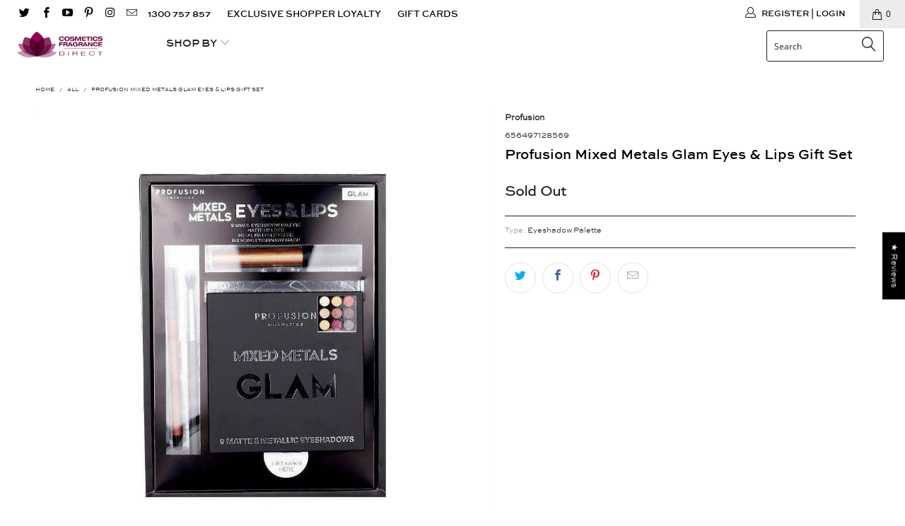

--- FILE ---
content_type: application/javascript
request_url: https://cfdirect.com.au/apps/sap/1769020824/api/2/WV0aWNzLWZyYWdyYW5jZS1kaXJlY3QubXlzaG9waWZ5LmNvbQ==Y29zb.js
body_size: 7165
content:
window.tdfEventHub.TriggerEventOnce('data_app2',{"offers":{"1":{"131716":{"id":131716,"trigger":{"segment_ids":[4039,4040],"pos_on":true},"product_groups":[{"type_id":2,"ids":[4868068638772,6882870886452,7621535334452,7260196601908,7736941314100]}],"message":"Exclusive Shopper Club Price","discount":{"type_id":2,"value":10},"label":"Club Price"},"131721":{"id":131721,"trigger":{},"product_groups":[{"type_id":3,"ids":[6635011309620,6635198119988,6906374979636,6842971390004,6906407878708,6795110645812,6795109892148,4868068638772,6631144456244,6563722788916,6563722657844,6819764371508,7260196601908,6718327947316,7621535334452,6929396432948,6929390501940,6929392795700,6718629543988,6701169049652,6552474648628,6701154828340,6882870886452,4656832086068,7066047021108,7066063437876,7066052788276,7254102638644,7661400227892,7595086512180,7594856874036,7254111846452,7736941314100,7736315510836,7600380280884,7594878173236,7661393608756,7594863198260,7736319082548,7736316985396,7736314986548,7736312463412,7661399572532,7509066252340,7739463991348,7737016942644,7736311316532,7736310628404,7633375494196,7632950820916,7632948265012,7632945020980,7632936927284,7629552713780]}],"message":"Club Price available. Sign in and save! Join our \u003cb\u003eExclusive Shopper\u003c/b\u003e Loyalty Club.","discount":{"type_id":0,"value":null},"label":"Club Price"},"131802":{"id":131802,"trigger":{"segment_ids":[4040,4039],"pos_on":true,"lids":[31655526452]},"product_groups":[{"type_id":2,"ids":[6635198119988,6795109892148,6906374979636,6842971390004,6906407878708,6635011309620]}],"message":"Exclusive Shopper Club Price","discount":{"type_id":2,"value":5},"label":"Club Price "},"131803":{"id":131803,"trigger":{"segment_ids":[4040,4039],"pos_on":true},"product_groups":[{"type_id":2,"ids":[6631144456244,6819764371508,6563722657844,6795110645812,6563722788916,7509066252340]}],"message":"Exclusive Shopper Club Price","discount":{"type_id":2,"value":2},"label":"Club Price"},"131974":{"id":131974,"trigger":{"segment_ids":[4040,4039]},"product_groups":[{"type_id":2,"ids":[7066047021108,7066052788276,7594863198260,7594856874036,7595086512180,7066063437876,7594878173236]}],"message":"Exclusive Shopper Club Price","discount":{"type_id":2,"value":1},"label":"Club Price"},"134800":{"id":134800,"trigger":{"segment_ids":[4040,4039]},"product_groups":[{"type_id":3,"ids":[6718327947316,6718629543988,6701169049652,6701154828340,4656832086068]}],"message":"Exclusive Shopper Club Price","discount":{"type_id":2,"value":0.5},"label":"Club Price"},"134801":{"id":134801,"trigger":{"segment_ids":[4040,4039]},"product_groups":[{"type_id":3,"ids":[7737016942644,7633375494196,7632950820916,7632948265012,7632945020980,7632936927284,7629552713780]}],"message":"Exclusive Shopper Club Price","discount":{"type_id":2,"value":10},"label":"Club Price"},"135909":{"id":135909,"trigger":{"segment_ids":[4040,4039]},"product_groups":[{"type_id":3,"ids":[7739463991348]}],"message":"Exclusive Shopper Club Price","discount":{"type_id":2,"value":2.5},"label":"Club Price"},"135919":{"id":135919,"trigger":{"segment_ids":[4039,4040]},"product_groups":[{"type_id":3,"ids":[7661400227892,7661393608756,7661399572532]}],"message":"Exclusive Shopper Club Price","discount":{"type_id":2,"value":3},"label":"Club Price"},"137381":{"id":137381,"trigger":{},"product_groups":[{"type_id":3,"ids":[6635011309620,6635198119988,6906374979636,6842971390004,6906407878708,6795109892148]}],"message":"Club Price \u0026 Bundles available. Sign in and save! Join our \u003cb\u003eExclusive Shopper\u003c/b\u003e Loyalty Club,","discount":{"type_id":0,"value":null},"label":"Club Bundle"},"137558":{"id":137558,"trigger":{"segment_ids":[4040,4039]},"product_groups":[{"type_id":3,"ids":[7736315510836,7736319082548,7736316985396,7736314986548,7736312463412,7736311316532,7736310628404]}],"message":"Club Price","discount":{"type_id":2,"value":1},"label":"Club Price"},"137611":{"id":137611,"trigger":{"segment_ids":[4040,4039]},"product_groups":[{"type_id":3,"ids":[6929396432948,6929390501940,6929392795700,7254102638644,7254111846452,7739463991348]}],"message":"Exclusive Shopper Club Price","discount":{"type_id":2,"value":2},"label":"Club Price"},"139326":{"id":139326,"trigger":{"segment_ids":[4040,4039]},"product_groups":[{"type_id":3,"ids":[6552474648628]}],"message":"Exclusive Shopper Club Price","discount":{"type_id":2,"value":0.95},"label":"Club Price"}},"3":{"101645":{"id":101645,"trigger":{"segment_ids":[4040,4039],"pos_on":true,"label":"Hot Offer","iqb":true},"message":"Member Offer! Buy any 2 for $25","place_id":0,"display_id":5,"product_groups":[{"type_id":2,"ids":[6635198119988,6795109892148,6906374979636,6842971390004,6906407878708,6635011309620],"q":2}],"discount":{"type_id":7,"value":25}}}},"settings":{"10":{},"11":{"c_cs":"@media screen and (max-width: 798px) { #tdf_bar{ margin-top:90px !important; } } .tdf_bar_btn button { line-height: 24px !important; } .tdf_bar_content { height: auto !important; } .tdf_bar_mm { display: block !important; text-align: center !important; } @media screen and (max-width: 600px) { .tdf_countdown, .tdf_bar_btn button{ font-size:12px !important; } } #tdf_wholesale{ margin-top: 0 !important; padding-top: 0 !important; } #tdf_sale_widget .tdf_price_sales .tdf_money { font-size: 25px !important; font-weight: bold !important; }"},"2":{"coa":3,"no_mobile":true},"3":{"coa":3,"per_page":10},"4":{"no_mobile":true,"m_slot":5,"d_slot":5,"use_default":2,"countdown_d":6,"countdown_h":23,"countdown_m":45,"countdown_type":1,"countdown_start_m":7,"countdown_start_d":20},"6":{"extra_scopes":"write_price_rules,read_discounts,write_discounts,read_markets,unauthenticated_read_product_listings,write_customers,read_inventory,read_locations,write_app_proxy","d_mode":2,"sale_place_id":1,"discount_widget":true,"mini_dwidget_off":true,"ribbon_place_id":5,"enable_checkout_code":true,"coa":0,"enable_gift_popup":true,"qv_widget_off":true},"7":{"js":"data.settings[4].text_bar = 1;\ndata.settings[6].y_cpa = 1;\njQuery('.purchase-details').after('\u003cnoscript class=\"tdfPlaceWholesale\"\u003e\u003c/noscript\u003e');\njQuery('.product-info__price').after('\u003cs class=\"tdfPlaceSale\"\u003e\u003c/s\u003e');\nif (window.location.href.indexOf('/cart') != -1) {\nsetTimeout(function() {\nif (!nfec.store.control.Get('gif')) {\njQuery('#tdf_discount_widget .tdf_gift_title').first().trigger('click');\n}\n}, 830);\n}\ndata.settings[2].up_secl = 20;\nsl9.label.cstF = function($a, product, variant, message) {\nif (variant \u0026\u0026 variant.discountable \u0026\u0026 [1,2,7].indexOf(variant.discountable.discount_type) \u003e -1 \u0026\u0026 variant.display_old_price()) {\nvar price = nfec.util.tpl.ToCurrency(variant.display_price());\n$a.closest('.card--product').find('.price__default').html('\u003cspan class=\"price__current tdf_price_sales\"\u003e' + price + '\u003c/span\u003e\u003cs class=\"price__was price__was--supercents\"\u003e ' + sl9.nfec.util.tpl.ToCurrency(variant.display_old_price()) + '\u003c/s\u003e').css('display','block');\n}\nreturn false;\n};\nsl9.label.cstFI = function($a, $img) {\nif ($a.hasClass('media')) {\n$img = $a;\n}\nreturn $img;\n};\n","id":14469,"pub_domain":"cfdirect.com.au","key":"8c90deb842ebf00abb3451c0137fbb50","currency":"AUD","currency_format":"${{amount}}","timezone_offset":10},"8":{"add":"Add to cart","add_all":"Add selected to cart","added":"added","added_successfully":"Added successfully","apply":"Apply","buy_quantity":"Buy {quantity}","cart":"Cart","cart_discount":"cart discount","cart_discount_code":"Discount code","cart_rec":"Cart recommendation","cart_total":"Cart total","checkout":"Checkout","continue_checkout":"Continue to checkout","continue_shopping":"Continue shopping","copied":"Copied","copy":"Copy","discount":"discount","discount_cal_at_checkout":"Discounts calculated at checkout","email_no_match_code":"Customer information does not meet the requirements for the discount code","explore":"Explore","free_gift":"free gift or click below to select other gifts","free_ship":"free shipping","includes":"includes","input_discount_code":"Gift card or discount code","invalid_code":"Unable to find a valid discount matching the code entered","item":"item","items":"items","lo_earn":"You can earn points for every purchase","lo_have":"You have {point}","lo_hi":"Hi {customer.name}","lo_join":"Join us to earn rewards today","lo_point":"point","lo_points":"points","lo_redeem":"Redeem","lo_reward_view":"View all our rewards \u003e\u003e","lo_signin":"Log in","lo_signup":"Sign up","lo_welcome":"Welcome to our Loyalty Program","m_country":"","m_custom":"","m_lang":"","m_lang_on":"","more":"More","no_thank":"No thanks","off":"Off","product_details":"View full product details","quantity":"Quantity","replace":"Replace","ribbon_price":"ribbon_price","sale":"Sale","select_for_bundle":"Add to bundle","select_free_gift":"Select free gift","select_other_option":"Please select other options","sold_out":"Sold out","total_price":"Total price","view_cart":"View cart","wholesale_discount":"Discount","wholesale_gift":"Free","wholesale_quantity":"Quantity","you_added":"You added","you_replaced":"Replaced successfully!","you_save":"Save","your_discount":"Your discount","your_price":"Your price"},"9":{"btn_bg_c":"#ffa9d6","btn_txt_c":"#ffffff","discount_bg_c":"#ffa9d6","explore_bg_c":"#ffa9d6","explore_txt_c":"#ffffff","p_bg_c":"#ffffff","p_btn_bg_2_c":"#ffa9d6","p_btn_bg_3_c":"#000000","p_btn_bg_c":"#ffa9d6","p_btn_bg_lite_c":"#d4d6e4","p_btn_txt_2_c":"#ffffff","p_btn_txt_3_c":"#ffffff","p_btn_txt_c":"#ffffff","p_btn_txt_lite_c":"#637381","p_discount_bg_c":"#ffa9d6","p_header_bg_c":"#ffa9d6","p_header_txt_bold_c":"#ffffff","p_header_txt_c":"#ffa9d6","p_header_txt_lite_c":"#e8e8e8","p_txt_bold_c":"#000000","p_txt_c":"#000000","p_txt_info_c":"#ffa9d6","p_txt_lite_c":"#000000","table_h_bg_c":"#ffa9d6","table_h_txt_c":"#ffa9d6","theme_type_id":"1","txt_bold_c":"#ffa9d6","txt_c":"#050505","txt_info_c":"#ffa9d6"}},"products":{"4656832086068":{"i":4656832086068,"t":"Ulta3 Longwear Matte Lip Cream - Dark Dream","h":"ulta3liquidlipstickdarkdreams","p":"s/files/1/2285/7567/files/ulta3-longwear-matte-lip-cream-dark-dream-397024.jpg","v":[{"i":32276279001140,"x":"Default Title","a":7.95,"b":8.5}]},"4868068638772":{"i":4868068638772,"t":"ARMAF Club De Nuit Sillage Eau de Parfum 105ml","h":"armafclubdenuitsilageeaudeparfum105ml","p":"s/files/1/2285/7567/files/armaf-club-de-nuit-sillage-eau-de-parfum-105ml-596011.jpg","v":[{"i":33083332329524,"x":"Default Title","a":69.95,"b":69.99}]},"6552474648628":{"i":6552474648628,"t":"Body Kiss Bath Sponge Assorted Colours","h":"bodytoolsbodykissfuschiasponge","p":"s/files/1/2285/7567/files/body-kiss-bath-sponge-assorted-colours-210185.jpg","v":[{"i":39311060959284,"x":"Default Title","a":2.95,"b":2.95}]},"6563722657844":{"i":6563722657844,"t":"Solinotes Paris Tiare Flower Eau De Toilette Rollerball 10ml","h":"solinotes-tiare-flower-rollerball-eau-de-parfum-10ml","p":"s/files/1/2285/7567/files/solinotes-paris-tiare-flower-eau-de-toilette-rollerball-10ml-246615.jpg","v":[{"i":39352239456308,"x":"Default Title","a":9.95,"b":12.95}]},"6563722788916":{"i":6563722788916,"t":"Solinotes Paris Yuzu Rollerball Eau De Parfum 10ml","h":"solinotes-yuzu-rollerball-eau-de-parfum-10ml","p":"s/files/1/2285/7567/files/solinotes-paris-yuzu-rollerball-eau-de-parfum-10ml-716765.jpg","v":[{"i":39352239620148,"x":"Default Title","a":9.95,"b":12.95}]},"6631144456244":{"i":6631144456244,"t":"Solinotes Paris Fig Tree Flower Fleur de Figuier Eau De Parfum Rollerball 10ml","h":"solinotes-fig-tree-flower-eau-de-parfum-rollerball-10ml","p":"s/files/1/2285/7567/files/solinotes-paris-fig-tree-flower-fleur-de-figuier-eau-de-parfum-rollerball-10ml-969476.jpg","v":[{"i":39616472449076,"x":"Default Title","a":9.95,"b":12.95}]},"6635011309620":{"i":6635011309620,"t":"Solinotes Paris The Blanc Eau De Parfum 50ml","h":"solinotes-white-tea-eau-de-parfum-50ml","p":"s/files/1/2285/7567/files/solinotes-paris-the-blanc-eau-de-parfum-50ml-531994.jpg","v":[{"i":39638814523444,"x":"Default Title","a":19.95,"b":24.95}]},"6635198119988":{"i":6635198119988,"t":"Solinotes Paris Jasmin Eau De Parfum 50ml","h":"solinotes-jasmin-eau-de-parfum-50ml","p":"s/files/1/2285/7567/files/solinotes-paris-jasmin-eau-de-parfum-50ml-600721.jpg","v":[{"i":39639642996788,"x":"Default Title","a":19.95,"b":24.95}]},"6701154828340":{"i":6701154828340,"t":"Ulta3 Moisturising Lipstick 008 Onyx","h":"ulta3-moist-ls-008-onyx","p":"s/files/1/2285/7567/files/ulta3-moisturising-lipstick-008-onyx-726589.jpg","v":[{"i":39838867521588,"x":"Default Title","a":5.5,"b":5.5}]},"6701169049652":{"i":6701169049652,"t":"Ulta3 Matte Lipstick 82 Pure","h":"ulta3-matte-ls-82-pure","p":"s/files/1/2285/7567/files/ulta3-matte-lipstick-82-pure-603677.jpg","v":[{"i":39838927847476,"x":"Default Title","a":5.5,"b":5.5}]},"6718327947316":{"i":6718327947316,"t":"Ulta3 Moisturising Lipstick 020 Caramel Kiss","h":"ulta3-moist-lipstick-020-caramel-kiss","p":"s/files/1/2285/7567/files/ulta3-moisturising-lipstick-020-caramel-kiss-670485.jpg","v":[{"i":39919567503412,"x":"Default Title","a":5.5,"b":5.5}]},"6718629543988":{"i":6718629543988,"t":"Ulta3 Moisturising Lipstick 78 Rush","h":"ulta3-moist-ls-78-rush","p":"s/files/1/2285/7567/files/ulta3-moisturising-lipstick-78-rush-549936.jpg","v":[{"i":39920909680692,"x":"Default Title","a":5.5,"b":5.5}]},"6795109892148":{"i":6795109892148,"t":"Solinotes Paris Tiare Flower Eau De Parfum 50ml","h":"solinotes-tiare-flower-eau-de-parfum-50ml","p":"s/files/1/2285/7567/files/solinotes-paris-tiare-flower-eau-de-parfum-50ml-153462.jpg","v":[{"i":40155226898484,"x":"Default Title","a":19.95,"b":24.95}]},"6795110645812":{"i":6795110645812,"t":"Solinotes Paris Rose Eau de Parfum Rollerball 10ml","h":"solinotes-rose-eau-de-parfum-rollerball-10ml","p":"s/files/1/2285/7567/files/solinotes-paris-rose-eau-de-parfum-rollerball-10ml-376095.jpg","v":[{"i":40155230306356,"x":"Default Title","a":9.95,"b":12.95}]},"6819764371508":{"i":6819764371508,"t":"Solinotes Paris Oranger Eau De Parfum Rollerball 10ml","h":"solinotes-oranger-orange-blossom-eau-de-parfum-rollerball-10ml","p":"s/files/1/2285/7567/files/solinotes-paris-oranger-eau-de-parfum-rollerball-10ml-827523.jpg","v":[{"i":40248722915380,"x":"Default Title","a":9.95,"b":12.95}]},"6842971390004":{"i":6842971390004,"t":"Solinotes Paris Amande Eau De Parfum 50ml","h":"solinotes-amande-eau-de-parfum-50ml","p":"s/files/1/2285/7567/files/solinotes-paris-amande-eau-de-parfum-50ml-792848.jpg","v":[{"i":40343013589044,"x":"Default Title","a":19.95,"b":24.95}]},"6882870886452":{"i":6882870886452,"t":"ARMAF Club De Nuit Woman Eau de Parfum 200ml","h":"armaf-club-de-nuit-woman-eau-de-parfum-200ml","p":"s/files/1/2285/7567/files/armaf-club-de-nuit-woman-eau-de-parfum-200ml-242265.jpg","v":[{"i":40486287671348,"x":"Default Title","a":89.95,"b":89.99}]},"6906374979636":{"i":6906374979636,"t":"Solinotes Paris Yuzu Eau De Parfum 50ml","h":"solinotes-yuzu-eau-de-parfum-50ml","p":"s/files/1/2285/7567/files/solinotes-paris-yuzu-eau-de-parfum-50ml-495380.jpg","v":[{"i":40564125106228,"x":"Default Title","a":19.95,"b":24.95}]},"6906407878708":{"i":6906407878708,"t":"Solinotes Paris Fluer D'Oranger Eau De Parfum 50ml","h":"solinotes-orange-blossom-eau-de-parfum-50ml","p":"s/files/1/2285/7567/files/solinotes-paris-fluer-doranger-eau-de-parfum-50ml-613917.jpg","v":[{"i":40564188119092,"x":"Default Title","a":19.95,"b":24.95}]},"6929390501940":{"i":6929390501940,"t":"Chupa Chups Coconut Crush Scented Body Mist 200ml","h":"chupa-chups-coconut-crush-scented-body-mist-200ml","p":"s/files/1/2285/7567/files/chupa-chups-coconut-crush-scented-body-mist-200ml-726012.jpg","v":[{"i":40624596484148,"x":"Default Title","a":9.95,"b":12.95}]},"6929392795700":{"i":6929392795700,"t":"Chupa Chups Ripe Raspberry Body Mist 200ml – Sweet Fruity Scent, Long-Lasting Freshness","h":"chupa-chups-ripe-raspberry-scented-body-mist-200ml","p":"s/files/1/2285/7567/files/chupa-chups-ripe-raspberry-scented-body-mist-200ml.jpg","v":[{"i":40624600809524,"x":"Default Title","a":9.95,"b":12.95}]},"6929396432948":{"i":6929396432948,"t":"Chupa Chups Gorgeous Grape Scented Body Mist 200ml","h":"chupa-chups-gorgeous-grape-scented-body-mist-200ml","p":"s/files/1/2285/7567/files/chupa-chups-gorgeous-grape-scented-body-mist-200ml-786041.jpg","v":[{"i":40624609624116,"x":"Default Title","a":9.95,"b":12.95}]},"7066047021108":{"i":7066047021108,"t":"Malizia Bon Bons Happiness Eau De Toilette 50ml","h":"malizia-bon-bons-happiness-eau-de-toilette-50ml","p":"s/files/1/2285/7567/files/malizia-bon-bons-happiness-eau-de-toilette-50ml-302913.jpg","v":[{"i":40997278449716,"x":"Default Title","a":9.95,"b":9.99}]},"7066052788276":{"i":7066052788276,"t":"Malizia Bon Bons Oxygen Bubble Eau De Toilette 50ml","h":"malizia-bon-bons-oxygen-bubble-eau-de-toilette-50ml","p":"s/files/1/2285/7567/files/malizia-bon-bons-oxygen-bubble-eau-de-toilette-50ml-975493.jpg","v":[{"i":40997303975988,"x":"Default Title","a":9.95,"b":9.99}]},"7066063437876":{"i":7066063437876,"t":"Malizia Bon Bons Butterfly Eau De Toilette 50ml","h":"malizia-bon-bons-butterfly-eau-de-toilette-50ml","p":"s/files/1/2285/7567/files/malizia-bon-bons-butterfly-eau-de-toilette-50ml-878750.jpg","v":[{"i":40997348442164,"x":"Default Title","a":9.95,"b":9.99}]},"7254102638644":{"i":7254102638644,"t":"Chupa Chups Strawberry \u0026 Cream Dream Scented Body Mist 200ml","h":"chupa-chups-strawberry-cream-dream-scented-body-mist-200ml","p":"s/files/1/2285/7567/files/chupa-chups-strawberry-cream-dream-scented-body-mist-200ml-905638.jpg","v":[{"i":42336829243444,"x":"Default Title","a":9.95,"b":12.95}]},"7254111846452":{"i":7254111846452,"t":"Chupa Chups Wonderful Watermelon Scented Body Mist 200ml","h":"chupa-chups-wonderful-watermelon-scented-body-mist-200ml","p":"s/files/1/2285/7567/files/chupa-chups-wonderful-watermelon-scented-body-mist-200ml-514309.jpg","v":[{"i":42336843038772,"x":"Default Title","a":9.95,"b":12.95}]},"7260196601908":{"i":7260196601908,"t":"EVA Waterproof Beach Bag Medium","h":"eva-everyday-beach-bag-medium","p":"s/files/1/2285/7567/files/EVAEverydayBeachBagMedium-exhibit03.jpg","v":[{"i":42405816696884,"x":"hot pink","a":39.95,"b":89.95},{"i":42405816729652,"x":"fire brick","a":39.95,"b":89.95},{"i":44492908560436,"x":"orange","a":39.95,"b":89.95},{"i":44492908625972,"x":"rebecca purple","a":39.95,"b":89.95},{"i":44492908658740,"x":"yellow","a":39.95,"b":89.95},{"i":44492908691508,"x":"lime green","a":39.95,"b":89.95},{"i":44492908724276,"x":"sky blue","a":39.95,"b":89.95},{"i":44492908757044,"x":"midnight blue","a":39.95,"b":89.95},{"i":45357783810100,"x":"mistyrose","a":39.95,"b":89.95},{"i":45357783842868,"x":"green","a":39.95,"b":89.95},{"i":45357783908404,"x":"medium blue","a":39.95,"b":89.95}]},"7509066252340":{"i":7509066252340,"t":"Malizia Bon Bons Exotic Twist Shampoo and Body Wash 500ml","h":"malizia-bon-bons-exotic-twist-shampoo-and-body-wash-500ml","p":"s/files/1/2285/7567/files/Malizia-Bon-Bons-Exotic-Twist-Shampoo-and-Body-Wash-500ml-front.jpg","v":[{"i":43951485386804,"x":"Default Title","a":9.95,"b":9.99}]},"7594856874036":{"i":7594856874036,"t":"Malizia Bon BonsLucky U Eau De Toilette 50ml","h":"malizia-bon-bons-lucky-u-eau-de-toilette-50ml","p":"s/files/1/2285/7567/files/MaliziaBonBon_sLuckyUEauDeToilette50ml_1.jpg","v":[{"i":44668820881460,"x":"Default Title","a":9.95,"b":9.99}]},"7594863198260":{"i":7594863198260,"t":"Malizia Bon Bons Miami Pan Eau De Toilette 50ml","h":"malizia-bon-bons-miami-pan-eau-de-toilette-50ml","p":"s/files/1/2285/7567/files/MaliziaBonBon_sMiamiPanEauDeToilette50ml_1.jpg","v":[{"i":44668856664116,"x":"Default Title","a":9.95,"b":9.99}]},"7594878173236":{"i":7594878173236,"t":"Malzia Bon Bons Minty Love Eau De Toilette 50ml","h":"malzia-bon-bons-minty-love-eau-de-toilette-50ml","p":"s/files/1/2285/7567/files/MalziaBonBon_sMintyLoveEauDeToilette50ml_1.jpg","v":[{"i":44669044326452,"x":"Default Title","a":9.95,"b":9.99}]},"7595086512180":{"i":7595086512180,"t":"Malizia Bon Bons Sweet Candy Eau De Toilette 50ml","h":"malizia-bon-bons-sweet-candy-eau-de-toilette-50ml","p":"s/files/1/2285/7567/files/MaliziaBonBon_sSweetCandyEauDeToilette50ml.jpg","v":[{"i":44670659887156,"x":"Default Title","a":9.95,"b":9.99}]},"7600380280884":{"i":7600380280884,"t":"Solinotes Paris Pomelo Eau De Parfum 50ml unboxed","h":"solinotes-paris-pomelo-eau-de-parfum-50ml-ex-shop-tester","p":"s/files/1/2285/7567/files/SolinotesParisPomeloEauDeParfum50mlEXSHOPTESTER.jpg","v":[{"i":44754140004404,"x":"Default Title","a":14.95,"b":19.95}],"no":true},"7621535334452":{"i":7621535334452,"t":"EVA Waterproof Beach Bag Extra Large","h":"x-large-waterproof-eva-beach-bag-sand-free","p":"s/files/1/2285/7567/files/EVAEverydayBeachBagbig-exhibit02.jpg","v":[{"i":45022585880628,"x":"orange","a":59.95,"b":159.95},{"i":45022585946164,"x":"fire brick","a":59.95,"b":159.95},{"i":45022586077236,"x":"light green","a":59.95,"b":159.95},{"i":45022586110004,"x":"violet","a":59.95,"b":159.95},{"i":45022586142772,"x":"rebecca purple","a":59.95,"b":159.95},{"i":45022586175540,"x":"darkcyan","a":59.95,"b":159.95},{"i":45022586208308,"x":"sky blue","a":59.95,"b":159.95},{"i":45022586241076,"x":"medium blue","a":59.95,"b":159.95},{"i":45022586273844,"x":"midnight blue","a":59.95,"b":159.95}]},"7629552713780":{"i":7629552713780,"t":"ARMAF Miss Armaf Mystique Eau de Parfum 100ml","h":"armaf-miss-armaf-mystique-eau-de-parfum-100ml","p":"s/files/1/2285/7567/files/ARMAFMissArmafMystiqueEaudeParfum100ml.jpg","v":[{"i":45042675744820,"x":"Default Title","a":59.95,"b":69.99}]},"7632936927284":{"i":7632936927284,"t":"ARMAF Miss Armaf Attitude Eau de Parfum 100ml","h":"armaf-miss-armaf-attitude-eau-de-parfum-100ml","p":"s/files/1/2285/7567/files/ARMAFMissArmafAttitudeEaudeParfum100ml.jpg","v":[{"i":45051473690676,"x":"Default Title","a":59.95,"b":69.99}]},"7632945020980":{"i":7632945020980,"t":"ARMAF Miss Armaf Grandeur Eau de Parfum 100ml","h":"armaf-miss-armaf-grandeur-eau-de-parfum-100ml","p":"s/files/1/2285/7567/files/ARMAFMissArmafGrandeurEaudeParfum100ml.jpg","v":[{"i":45051492958260,"x":"Default Title","a":59.95,"b":69.99}]},"7632948265012":{"i":7632948265012,"t":"ARMAF Miss Armaf Catwalk Eau de Parfum 100ml","h":"armaf-miss-armaf-catwalk-eau-de-parfum-100ml","p":"s/files/1/2285/7567/files/ARMAFMissArmafCatwalkEaudeParfum100ml.jpg","v":[{"i":45051502592052,"x":"Default Title","a":59.95,"b":69.99}]},"7632950820916":{"i":7632950820916,"t":"ARMAF Miss Armaf Magnifiq Eau de Parfum 100ml","h":"armaf-miss-armaf-magnifiq-eau-de-parfum-100ml","p":"s/files/1/2285/7567/files/ARMAFMissArmafMagnifiqEaudeParfum100ml.jpg","v":[{"i":45051506032692,"x":"Default Title","a":59.95,"b":69.99}]},"7633375494196":{"i":7633375494196,"t":"ARMAF Miss Armaf Dazzling Eau de Parfum 100ml","h":"armaf-miss-armaf-dazzling-eau-de-parfum-100ml","p":"s/files/1/2285/7567/files/ARMAFMissArmafDazzlingEaudeParfum100ml.jpg","v":[{"i":45052852928564,"x":"Default Title","a":59.95,"b":69.99}]},"7661393608756":{"i":7661393608756,"t":"Aoura London Midnight Passion Eau De Parfum 100ml","h":"aoura-london-eau-de-parfum-midnight-passion-100ml","p":"s/files/1/2285/7567/files/AouraLondonEauDeParfum_2.jpg","v":[{"i":45455035367476,"x":"Default Title","a":22.95,"b":26.95}]},"7661399572532":{"i":7661399572532,"t":"Aoura London Love Rush Eau De Parfum 100ml","h":"aoura-london-eau-de-parfum-love-rush-100ml","p":"s/files/1/2285/7567/files/Aoura_London_Eau_De_Parfum_12.jpg","v":[{"i":45455253110836,"x":"Default Title","a":22.95,"b":26.95}]},"7661400227892":{"i":7661400227892,"t":"Aoura London Pretty Woman Eau De Parfum 100ml","h":"aoura-london-eau-de-parfum-pretty-woman-100ml","p":"s/files/1/2285/7567/files/Aoura_London_Eau_De_Parfum_8.jpg","v":[{"i":45455293906996,"x":"Default Title","a":22.95,"b":26.95}]},"7736310628404":{"i":7736310628404,"t":"Miss Kay Pool Party Eau De Parfum 25ml","h":"miss-kay-pool-party-eau-de-parfum-25ml","p":"s/files/1/2285/7567/files/MissKayPoolPartyEauDeParfum25ml_4.jpg","v":[{"i":45861850873908,"x":"Default Title","a":9.95,"b":9.99}]},"7736311316532":{"i":7736311316532,"t":"Miss Kay Boho Vibes Eau De Parfum 25ml","h":"miss-kay-boho-vibes-eau-de-parfum-25ml","p":"s/files/1/2285/7567/files/MissKayBohoVibesEauDeParfum25ml_4.jpg","v":[{"i":45861852250164,"x":"Default Title","a":9.95,"b":9.99}]},"7736312463412":{"i":7736312463412,"t":"Miss Kay Cutie Pie Eau De Parfum 25ml","h":"miss-kay-cutie-pie-eau-de-parfum-25ml","p":"s/files/1/2285/7567/files/MissKayCutiePieEauDeParfum25ml_4.jpg","v":[{"i":45861853462580,"x":"Default Title","a":9.95,"b":9.99}]},"7736314986548":{"i":7736314986548,"t":"Miss Kay Urban Love Eau De Parfum 25ml","h":"miss-kay-urban-love-eau-de-parfum-25ml","p":"s/files/1/2285/7567/files/MissKayUrbanLoveEauDeParfum25ml_4.jpg","v":[{"i":45861858279476,"x":"Default Title","a":9.95,"b":9.99}]},"7736315510836":{"i":7736315510836,"t":"Miss Kay Aloha Beaches Eau De Parfum 25ml","h":"miss-kay-aloha-beaches-eau-de-parfum-25ml","p":"s/files/1/2285/7567/files/MissKayAlohaBeachesEauDeParfum25ml.jpg","v":[{"i":45861859426356,"x":"Default Title","a":9.95,"b":9.99}]},"7736316985396":{"i":7736316985396,"t":"Miss Kay Blossom Bliss Eau De Parfum 25ml","h":"miss-kay-blossom-bliss-eau-de-parfum-25ml","p":"s/files/1/2285/7567/files/MissKayBlossomBlissEauDeParfum25ml_4.jpg","v":[{"i":45861862572084,"x":"Default Title","a":9.95,"b":9.99}]},"7736319082548":{"i":7736319082548,"t":"Miss Kay First Love Eau De Parfum 25ml","h":"miss-kay-queen-of-hearts-eau-de-parfum-25ml","p":"s/files/1/2285/7567/files/MissKayPirstLoveEauDeParfum25ml.jpg","v":[{"i":45861874368564,"x":"Default Title","a":9.95,"b":9.99}]},"7736941314100":{"i":7736941314100,"t":"Ted Baker Ag Silver Eau de Toilette 100ml - 100% Authentic Tester with Original Box","h":"ted-baker-ag-silver-eau-de-toilette-100ml-100-authentic-tester-with-original-box","p":"s/files/1/2285/7567/files/ted-baker-ag-silver-eau-de-toilette-100ml-936733.jpg","v":[{"i":45863333068852,"x":"Default Title","a":39.95,"b":59.95}]},"7737016942644":{"i":7737016942644,"t":"ARMAF Club De Nuit Precieux Extrait De Parfum 55ml","h":"armaf-club-de-nuit-precieux-extrait-de-parfum-55ml","p":"s/files/1/2285/7567/files/ARMAFClubDeNuitPrecieuxExtraitDeParfum55ml.jpg","v":[{"i":45864138244148,"x":"Default Title","a":89.95,"b":99.95}]},"7739463991348":{"i":7739463991348,"t":"Alya Skin Lip Jelly 15ml","h":"alya-skin-lip-jelly-15ml","p":"s/files/1/2285/7567/files/AlyaSkinLipJelly15ml_4.jpg","v":[{"i":45873620418612,"x":"Default Title","a":7.5,"b":14.99}]}},"product_ids":{},"schedules":{},"sgm":{"4039":{"id":4039,"t":1,"r":[{"column":1,"relation":47,"value":"Staff"}]},"4040":{"id":4040,"t":1,"r":[{"column":7,"relation":7,"value":"AU"}]},"4810":{"id":4810,"t":1,"r":[{"column":1,"relation":8,"value":"FBB"}]},"7243":{"id":7243,"t":2,"r":[{"column":1,"relation":8,"value":""}]}},"kwd":{},"ftr":{"thm":"nfec.themes = [{t:\"Canopy\",z:732,ca:\".cart-summary__subtotal\u003e.amount,.cart-subtotal\u003e.theme-money\",cr:function(){window.theme\u0026\u0026theme.updateCartSummaries\u0026\u0026theme.updateCartSummaries()},cs:function(){var t=function(){jQuery(\".qty-adjuster\").length||(nfec.thm.tc=1)};t(),nfec.event_hub.ListenTo(\"cart_updated\",function(c,e){setTimeout(t,300)})},tc:2,tx:\".qty-adjuster\",tv:\"data-line-item-id\"},{t:\"Turbo\",cc:\".cart_count\",tc:1,cs:function(){-1!=window.location.href.indexOf(\"/cart\")\u0026\u0026(nfec.platform.shopify.cart_handle.TriggerCart=function(o){(2==nfec.d_mode||o)\u0026\u0026nfec.lock.Ck(nfec.util.tool.Reload,20)})}},];nfec.thmxs = [{\"i\":120174936116,\"n\":\"Turbo\",\"ca\":\"div.subtotal\\u003ep.cart_subtotal.js-cart_subtotal\\u003espan.right\\u003espan.money:last,div.subtotal\\u003ep.cart_subtotal.js-cart_subtotal\\u003espan\\u003espan.right.tdf-cart-total-parent:last,p.cart_subtotal.js-cart_subtotal\\u003espan\\u003espan\\u003espan.right.tdf-cart-total-parent:last,ul\\u003eli.cart_subtotal.js-cart_subtotal\\u003espan.right\\u003espan.money:last\"},{\"i\":148013121588,\"n\":\"Canopy\",\"ca\":\"div.cart__items\\u003e#cart-summary\\u003ediv.flex.justify-between.items-center\\u003ep.mb-0.font-bold:last,div.cart-drawer__summary.relative\\u003ediv.flex.flex-wrap.justify-between.items-center.mb-4\\u003ediv.font-bold:last,#cart-items\\u003e#cart-live-region-text:last\"}];"},"kv":{"NotCombDsc":"0","ftoken":"30845f84d4ce5c35745b999945a4b2d2"},"rexy":{"tags":{},"product_types":{},"vendors":{},"collections":{},"products":[],"best":[1704918843444,3750700449844,4420486660148,4521028288564,4534131392564,3840093945908,3840254050356,1704923627572,1704912945204,3840073072692,4653225738292,1704885387316],"collection_products":{}}});

--- FILE ---
content_type: application/javascript; charset=utf-8
request_url: https://searchanise-ef84.kxcdn.com/preload_data.5J9v9G5i0d.js
body_size: 13641
content:
window.Searchanise.preloadedSuggestions=['women’s perfume','jean paul gaultier','mens fragrances','nail polish','victoria secret','ulta3 nail polish','body mist','essence cosmetics','victoria secret body mist','skin care','ariana grande','chupa chups','jean paul','ulta3 lipstick','marc jacobs','hugo boss','gift set','tom ford','bespoke london','tutti delices','britney spears','issey miyake','calvin klein','paco rabanne','l\'oreal foundation','elizabeth and james','body spray','shower gel','mens perfume','ted baker','dior sauvage','victorias secret','dolce and gabbana','lip gloss','jean paul gaultier mens','jimmy choo','maine beach','mont blanc','make up brushes','stronger with you','vanilla perfume','juicy couture','black opium','giorgio armani','carolina herrera','armaf club de nuit','malizia uomo','mor marshmallow','hand cream','ralph lauren','estee lauder','miss dior','one million','elizabeth arden','makeup brushes','versace eros','bearded chap','reb cosmetics','victoria\'s secret','eye shadow','katy perry','roberto cavalli','hand wash','lip liner','fragrance for men','perfume womens','perfume set','club de nuit','david beckham','essie nail polish','body lotion','men’s perfume','nina ricci','azzaro men','so body mist','jean paul gaultier le male','ulta3 nail','afnan 9pm','gift sets','gift set perfume','essie gel','body wash','bvlgari men','make up brush','solinotes vanille','valentino born in roma','natio gift set','vera wang','perfume mini set','butt naked','lip balm','iconic london','mens fragrance','essence nail','butt naked body','yves saint','miss so','sally hansen','natio set','narciso rodriguez','dolce and gabbana the one','si giorgio armani','nautica voyage','armani code','gucci flora','mens cologne','yves saint laurent','essence lip gloss','essence cosmectics','bvlgari perfume','si perfume','christian dior','azzaro the most wanted','deodorant spray','swiss arabian','matte lipstick','cool water','pink sugar','after shave','david beckham the essence','victoria’s secret','taylor swift','the bearded chap','jo malone','oscar de la renta','mens aftershave','calvin klien','red door','sol de janeiro','marc jacobs daisy','make up remover','lash princess','roller ball','angel perfume','jean paul gaultier le beau','anna sui','opi nail-polish','my burberry black','ultra lipstick','victorias secret candied bare vanilla','bulgari omni','gucci guilty','gift pack','valentino uomo','dahlia divin givenchy','prada infusions','tommy girl','parfums de marly','kim kardashian','acqua di gio','prada luna rossa','parfume intense','kate spade','nail aid','paris hilton','hello kitty','fire and ice','matt lipstick set','creed aventus','calvin klein eternity','azzaro most wanted','loreal lipstick','le male','elie saab','rock and ruddle','solinotes vanilla eau de parfum','thin lizzy','davidoff cool water','mens body wash','ulta3 matte lipstick','maybelline foundation','agent provocateur','cosmo designs','chanel madamoiselle','sydney swans','pour homme','roll on perfume','the aromatherapy co','billie goat','unboxed perfume','stronger with you intensely eau de parfum','men fragrances','lattafa perfumes','spice bomb','aqua di gio','organik botanik','dolce & gabbana','elizabeth taylor','gucci rush','le beau','bb cream','bottega veneta','bubble bath','compact mirror','essence mascara','mont blanc legend','prada paradoxe','foundation primer','guess perfume','dr v','ck one','michael kors','mini perfume','bleu de chanel','dolce and gabbano light blue','versace dylan','ulta3 lip glaze','giorgio armani si','night cream','chanel bleu de chanel','mor diffuser','good girl','loreal infallible','rock & ruddle','men’s gift pack','sarah jessica parker','eau de parfum mens-fragrance','the ordinary','one direction','clarins hydraquench','face primer','sabrina carpenter','ysl perfume','bare vanilla','coco chanel','georgio beverley hills','guess purfume','red earth','daisy dream','face mask','emporio armani','natio lipstick','beard oil','coach man','cosmetic bag','solinotes musk','salvatore ferragamo','body scrub','pragrance for men set','ariana grande cloud','setting spray','women’s body fragrance','versace 50ml','dior poison','nail enamel','loose powder','natio mens','dkny woman','armaf club de nuit for women 105ml','brightening skin','peach blossom','ultra 3 lipstick','garnier micellar','hugo boss the absolute','jean paul gaultier le male elixir','7th heaven','fragrance set','grande’s perfume','estiara miss cute','foundation brush','eyebrow pencil','the blanc solinotes','perfume oil','essence lipstick','hair shampoo','viktor and rolf','gucci bloom','eye liner','perfume gift set','billie eilish','secret vanilla','marc jacobs perfect','chanel no 5','bvlgari omnia','prada candy','guess bella','natio soap','ysl libre','tester available','solinotes magnolia','organik botanik shower gel','chloe signature','guerlain samsara','silver scent','ardell nail addict','elizabeth james','natio focus','coach floral','mini set','ulta3 eye shadow','paul smith','solinotes fig tree flower eau de parfum','philosophy shower gel','lady million','makeup brushes set','cosmetic brushes','victoia secret','dry shampoo','mineral makeup','jimmy choo flash','mariah carey','paul gaultier','maybelline lipstick','main beach','hugo boss the scent','scented candle','rose gold','billie goat soap','jimmy choo perfume','man perfume','nude by nature','lipsticks pink','pleasures by estee lauder','nail color','roller ball perfume','chloe narcisse','maybelline superstay 24 hour foundation','eye cream','eye makeup remover','hair oil','hair mist','revlon colorstay','reed diffuser','natural refreshing foaming cleanser','lily of the valley','eau de parfum','mont blanc explorer','the one','sarah jessica parker covert','ted baker polly','beard wash','jimmy choo perfume set','mens gift set','velvet petals','l\'oreal paris','revlon nail','essie nail','juliette has a gun','bright crystal','tom ford oud wood','rihanna perfume','victoria\'s secret body mist','bon bon','good kind pure','deodorant woman','john paul gaultier','lip oil','kenneth cole','body powder','ck cologne','chrome azzaro','burberry her eau de parfum','ulta 3 lipstick','strong women perfume','hair straightener','so unique','marc jacob','the essence david beckham','marc jacobs decadence','natio gift pack','light blue','solinotes rose','body mists','make up','hair conditioner','ulta3 matte','essence lipliner','brush sets','beyonce heat','dior homme','foot cream','wood and wood','exagerate lip liner','hugo boss the scent absolute','anti aging','mans perfume','solinotes fig','maison margela','l’oréal paris','armaf club de nuit intense man','loreal true minerals','champs elysee','body mist vanilla','estee lauder pleasures','mini fragrance women','chanel womens perfume','ted lapidus','sweet tooth','mens fragrances by','hugo boss gift set','youth dew','compact powder','drakkar noir','armaf men','bon bons','natio hand wash','magnetic lashes','polo blue','pleasures estee lauder','loreal face cream','face masks','perfumed body lotion','la vie','gravite particle','natio eye shadow','lip stain','daisy love','arden green tea','la vie est belle','revlon powder','loreal foundation','milton lloyd','givenchy l\'interdit eau de toilette','bobby pins','hugo boss bottled parfum','jacques bogart','clive christian','blu atlas','l’oréal matte lipstick','girl of now','viva la juicy','ed hardy','paco rabanne one million','nail polish kit','jessica simpson','gel couture','elizabeth arden green tea','my way','karl lagerfeld','pink beauty','clinique cleanser','nail file','hair brush','jasmine perfume','can can paris hilton\'s','makeup set','ardell brow','armaf untold','coco chanel mademoiselle','mr burberry','burts bee','hand soap','lolita lempicka','e face','always red','jackson miles','beard care','clinique aromatics','roll on','dope skin co','makeup brush','dior savage','diesel otb wild','taylor swift wonder struck','deodorant stick men','calvin klein eternity for men','victoria’s secret body mist','dior mini','van cleef','primer elf','tom ford extreme','victoria secret mist','dior sauvage elixir','white diamonds','ted baker perfume','ysl y','essence gel polish','first perfume','ballet rose','viktor & rolf spicebomb extreme edp','men’s fragrances','azzaro wanted','coco mademoiselle','mens body spray','blanc solinotes jasmine','versace pour homme','playboy body mist','le male elixir','sauvage dior','polo ralph lauren','john varvatos','mor marshmallow perfume','kouros aftershave','david beckha','malizia deodorant','tiffany and co','nirvana rose','nrl fragrance','solinote paris','one million mens','sydney roosters','nail polish remover','essence eyeshadow','elizabeth arden red','armani si','mon paris','ultra3 nailpolish','perfume atomiser','womens perfume','glow primer','sally hansen miracle gel duo','clinique happy for men','cleansing bar','adidas 3in1','mod vanilla','ulta 3 nail polish','lips gloss','rasasi hawas for him','lash serum','lash princess essence','essence makeup','the only one','woman s fragrances','lipstick liquid','le violet','ck eternity','maybelline city bronzer','so eau de parfum 30ml','tommy bahama','jean paul gauliter','for men','allure homme sport','for women','facial moisturiser','3 nail polish','rimmel nail polish','olympea paco rabanne','make up kit','lolita lèmpicka','sally hansen gel','prada infusions rose','heat styling','born in roma','versace eros flame','eye mask','women\'s fragrances','hair dye','intense man','chupa chups body mist','ultra 3 lipstick plum velvet','eye lashes','yves perfume','ralph women','essence long-lasting','natio rosewater','perfumes for men','loreal lip stick','yves saint laurent paris','amazing grace pure','essence lip liner','space jam','ultra male','private show','men\'s miniature set','hermes terre de','l\'oreal age perfect radiant serum foundation','kay ali','garnier wash','essence mascara waterproof','black dragon','solinotes van','giorgio armani my way','intesa pour homme','my way parfum','cosmopolitan perfume','ysl y edp','james bond','shower gel women jimmy choo','guess bella vita','mix bar','prada black','bourjois foundation','joop jump','the essence','ariana grande set','guess seductive','lip plumper','dich sang việt','maybelline dream radiant liquid hydrating foundation','stronger with you intensely','mini fragrance set','trussardi luomo','joy perfume','nail set','riri crush','essence lip','mens shower gel','bath and body works','dolce & gabbana the one','vitamin c','ck one set','lancôme la vie est','calvin klein euphoria','hand lotion','maison francis','discovery set','chanel chance','jon paul gaultier','marc jacob daisy','solinotes vanilla','mac foundation','euphoria blossom','solin notes','viktor rolf','solinotes mire','hugo boss the scent 50 ml','womens secret','burt bees','perfume set male','versace edt','wild musk by coty','natio men','david off','soli notes','valeur absolue','top coat','flowerbomb 100ml','flower perfume','dolche and gabanna','byredo mojave ghost','oscar de la renta bella','white tea','revlon perfume','makeup gift set','burberry goddess','15ml mugler','1 million lucky','dolce& gabbana','ariana grande vanilla','elizabeth arden shower gel','eye brows','arab perfumes','ferragamo signorina','cristiano ronaldo','ulta3 eyeliner','l\'oréal color riche lipstick','grenade solinotes','daisy so fresh','camouflage concealer','mega woman','l\'oreal rouge signature matte lipstick','lacoste challenge','versace by versace','eva bag','clean reserve','nail polish green','fifth avenue','paco robanne','ulta3 moisturising lipstick','reb lipstick','paw paw','maybelline eyeshadow','paris perfume','l\'oreal mens','men skincare-gift-set','adidas deodorant','salt and stone','spicebomb extreme','travel perfume','adidas body wash','stella mccartney','calvin klein men\'s','bobby pin','ariana grande cloud intense','natio cosmetics','victoria secret rush mist 250ml','brush cleaner','daisy gift set','ulta brow','after hours perfume','ulta3 lipstick 040','clarins cleansing','opium for men','gres cabochard','acqua di gio parfum','ford mustang','l’oréal infaillible','oval brush','essence foundation','city lips clear','designer brands fragrance','christian dior dolce vita','hugo boss womans','winnie the pooh perfume','set nail','essie express dry','eye pencil','chanel allire','babe power missguided','nail press','dream radiant liquid','skincare gift set','maybelline instant age rewind eraser multi-use concealer','mystic waters estiara forr men','natio sunscreen','usher aftershave','diesel mens','revlon lipstick','zolo woman','paco rabanne olympea gift set','green tea','versace dylan blue','ulta3 lip gloss','foundation stick','edt set','daisy 20ml','on eau d perfume','sweet tooth sabrina','reuzel pomade','fahrenheit eau','hair ties','ultra 3 nail polish','lancôme miracle','q and a','red velvet','false lashes','fragrance for women','natio wild ranges','aromatheraphy co','alpha h','makeup sets','black xs','arians grande','giorgia armani','mont blanc legend spirit','blue stratus','natio mascara','mens aqua','bvlgari man wood essence','whisky edt','chanel no.5','dylan blue','ulta purple nail polish','tabac original','pure papaya','nail polish mud','nation blusher rouge glow','versace vanitas','yara tous','denim after shave original','ariana grande gift set','color riche','donna karan women perfumes','reebok gift packs','natio eyeshadow','clinique happy','versace kit','ulta3 polish','grenade pomegranate by solinotes','face glow','cool water intense','revlon longwear foundation nude','mont blanc presence','antonia bandaras','hands of hope','amazing grace','hipnotic possion','jennifer aniston','kate spade in full bloom','musk for her','giogio armani mens oerfumes','bentley for men','britney spears private show','milton llyod','rhianna rebel','beauty blender','gift packs','men fragrence','ulta3 get glossy','cacharel eden','jasmine perfum','la vie est belle gift packs','rochas byzance','armaf club','jimmy choo illicit','arome ambiance handcream','reb cosmetics lipstick','very valentino edp','dylan versace','store locations','sally hansen xtreme','abercrombie and fitch','bvlgari man','l\'oreal mens anti ageing trio','db frangnance','shiseido energy','natio aftershave','paloma picasso','unicorn cosmetics','womens deoderant pack','lancome bb cream','revlon colourstay','gucci envy','adrell nails','elizabeth arden white tea','matte lipstick 172','jean paul gaulier','59 sol de janeiro','le male le parfum','sally hansen gel nail polish','joop absolute','womens fragrance','road trip','libre perfume','hair dryer','drake at noir','luminous gold','wanted by night','essence extreme shine volume lipgloss','victor & rolf','van arpel first','miniature set','maria carey dreams','musk oil','coffee scrub','brittney spears','burberry blush','blood orange','aqua kiss','body tools','lash tints','armani frofumo','natio spirit','blood orange diffuser','shaving foam','calvin klein euphoria women\'s','maybelline urban cover foundation','maybelline conceal','geogi omarni','loreal sensitive','bella vita','men hair','tea rose','paco rabanne olympea','antiperspirant men','deodorant stick','l\'oreal color riche lipsticks','versace gift set','loreal colour riche','essence nail-polishes','shampoo and conditioner','ysl myself','rimmel lipstick','ralph lauren romance','aeropostale blushing','francisco rodriguez','mad potion','essence eyebrow','cherry blossom','paco rabanne pour homme','victoria\'s secret mist','d & g edp','cleansing balm','armani stronger','purse spray','loreal paris','coloured hair','jean paul gaultier scandal','garnier vitamin c','shock in scent police perfume','katy perry killer queen','nude rose','pink lipstick','self tanning','loreal color riche satin','makeup kit','georgio armani si','nirvana bourbon','dior lipstick','press on','essence soft contouring lip liner','x bond','paco rab','maybelline fit me','dolce gabbana light blue','narcisco rodriguez','mercedes benz club black','jimmy choo floral','9pm afnan','hugo boss man','louis vuitton','pure poison','armaf ventana','gold perfume','georgio armany wings','creed wind flower','lou lou','yves saint laurent black opium','men’s opium gift pack','forever vera','china glaze','cream eyeshadow','estee lauder sensuous','hydrating mask','happy men','coco channel','tom ford tobacco.vanille','safari for men','sheer beauty','scandal men','loreal primer','burberry her intense','l\'oreal men','8 hour cream','arden 5th avenue','andrea face bleach','liquid found','elle ysl','revlon liquid lipstick','intense sliver','memo paris','victoria secrets','bondi sands','colour baked','nicki minaj','fleurique rose','solinotes ylang','ck enternity','burberry hero','lattafa asad','vanity mirror','the aromatherapy','hair clips','diesel only the brave','playboy gift set','jean paul le beau','essence hydra matte lipstick','mud gel rosette','victorias secret vanilla','plumping lip-gloss','intense matte','channell eu tendre','eli saab','cream blush','mens gift sets','yves saint laurent y for men eau de parfum 100ml','bobby brown','essence nail gel','jimmy choo man ice','women’s gift','armaf odysses','si intense','revlon pink happiness','style parfum','gucci dolce','l\'oreal men expert','my burberry','solinotes white','garnier bb cream','dior mens','bvulgari par foome','rush lotion','gift sets perfume','zadig & volatire','burberry touch','armaf club de nuit intense men','joop femme','reb collection','maybelline superstay','lanvin eclat','gel nail colour','flavia parfum','nude bb cream','jimmy choo man aqua','cotton candy','cedarwood aftershave','max factor','versace man','mac lip glass','definitly maybe','ysl deoderant','prada lorange','givenchy mens','magnetic eyelashes','burberry weekend women','make up glasses','playboy mist','azzaro the wanted','burberry brit','lolita lemoicka','bourjois lipliner','essence disney','anais anais','bvlgari rose','pastel skies','flash jimmy choo','elizabeth and james nirvan','marc jacobs eau de parfum','mega man','hand soap pump','calvin klein woman','estee lauder white linen','sweet like candy','ulta3 longwear matte lip cream','jean paul gaultier divine','miracle gel','l\'oreal serum','wings by giorgi armany','curly hair','essence gel nail polish','longwear lipsticks','essence cosmetics lip','ari ariana grande','ariana pink','intesa unisex','chloe love','maybeline foundation','sabrina carptner','gucci bamboo','ultra l','essence 16h','essence lip balm','acid green','glow reb','coconut body-mist','solinotes musc','red lipstick','aqua di gio giorgio armani','kakadu plum','pure grace','brown mascara','georgie armani si','david beckham instinct','jarrah honey','dolly parton','tobacco oud','ralphs club','guess los angeles 1981','parfum bow','natio men pack','cuticle c','women’s sweet perfumes','beyoncé heat','david beckham essence','gel look nail colour','cf perfumes brisbane phone number','mark jacobs','lash mascara','plump lips','mugler alien','ultra 3 nail','white musk','thierry mulger parfum','thierry mugler','valentino born in roma gift set','eternity fragrance for wonen','hypnotic passion','ulta3 base','mor marshmallow perfumes','l\'oreal gift pack','dolce vita','hugo boss for women','essence lipgloss','essence gel','ted baker floret mia','ysl women','body kouros','ted baker polly perfume','victorias secret body mist','red pearl','maybelline ink','moisturising cream','ariana grande cloud pink','raw cosmetics','so body spray','ariana grande mod vanilla','colour corrector','sea salt spray','brow gel','thierry mulger aura','burberry women','versace eros parfum','jean paul gaultier le male le parfum intense','victoria seceret','mor rosa noir','hair curl','aromatherapy co','victoria secret mists','draw the line','melbourne storm','diesel men parfum','ultra nail','beard chap','maine beach kakadu plum','neroli and bergamot','the unnamed','davidoff sea rose','mud nail polish','cc creams','giorgio armani man','double trouble mascara','made to measure','jovan musk','eternity aqua','natio facial','ulta3 green magic','beauty sponge','karma by lush','calvein klein','versace purple','issye miyake eau cedre','maybelline fit me foundation stick','solinotes paris rose perfume for women','loreal lip plump','delta goodrem','matrix biolage','nail hardener','vera wang princess perfume','valentno donna','vanille solinotes 50ml','ralph purfume','this is him','rimmel liquid lipstick','mac lipstickrd','maine beach lavender','perfume white','mco beauty','d & g the only one','nume wand attachment','bvlgari aqva','hd blur','hugo boss marine','euphoria intense','loreal true match','blue nail polish','green magic','tangelo twist','so unique vanilla candy','beautifull by elizabeth arden','armani perfume','solinotes tonka','joop homme','jo maline','armani acqua','ulta3 second skin','charcoal eye','d & g','mary-kate and ashley','swiss ar','flannel flower','loreal cell renewal serum','maybelline maybelline dream satin liq fdn 22 true','yellow diamond','g & m cream','candy love','opi polish','ultra nails','maybelline precise brow pencil blonde','nail care','sandlewood for her','john paul','versace 100ml','worth je reviens','liquid eye makeup','guerlain mon','hypnotic poison dior','peel off','le reve','pregnancy products','vanilla fields','derby clubhouse','natio restore','l\'oréal age perfect serum foundation rose beige','issy mi','concealer duo','designer brands','mud lip gloss','maybelline face powder','revlon gold','trussardi my scent eau de toilette 100ml','ariana grande pink','cupid cologne','the bearded chap military spec deodorant lemon myrtle 50ml × 1','gucci fleur','billie elish','polo black','rimmel nail','easy miyake','dior sauvqge','her eau de parfum','polo black edt','flora by gucci','natio candle','semi matte 21','rose eau de parfum','florabotanica balenciago','gentleman givenchy','garnier facial wash','ultra3 lipstick','ariana grande god is a woman','japanese honeysuckle','code she','victoria’s secret bombshell','maybelline maybelline dream satin liq fd','bodytools eyelashes','lano everywhere cream','so kiss me','tutti delices barbe a papa eau de toilette 50ml','jean paul gaultiet','malizia bon bons','curling wand 32mm','victoria secret pure seduction','georgia armani si','you and i','white satin','dope skin','mud gel','hollister vanilla cream for women','whipped vanilla','prada luna','strawberry perfume','clinque aromatics','ma griffe','victoria secret vanilla','invictus platinum','ultra matte','bergamot and rose mask','u lip','fix it','adidas after shave','la vie est belle en rose happiness shot','ameer al oud','essence cranberry','red earth line','le labo','hand & nail cream','roberto cavali paradiso azzuro','hypnotic poison','perfume floral lavender','sentir spring allure','bath gel','ulta lipstick','polo red','calvin klein air women','essence spice','plain glass perfume spray bottle','sunscreen stick beige','solinotes ylang-ylang','issey miyake peony','tan luxe','natio essential oils','cleansing milk','natio spirit hemp','calvin truth','mor hand-cream','signature plumping gloss','clean classic','30ml clinique ml cresm','pure seduction','giardini di toscana bianca latte','bobbi brown','obsession for men','lip cream','club de nuit imperiale','revlon shampoo','textured hairspray','french grey','invictus victory','5 brush set','individual lashes for','angel 100ml','tous bear perfume','zadig gift set','cherry punk','eau de parfum giftset','hyaluronic sunscreen stick','l\'oreal foundation matte','nume wand','in love with you','hair conditioner available','angels share','miu miu','versace versace eros','coach platinum','heiress bling','l\'oreal magic cc anti-redness','chanel blue','parfums de marley','ck free edt','solinotes cotton','valentino uomo born','compac t powder for oily skin','oscar a renta','rose goldea','sea fragrance','bye bye','chanel coco perfume','nightmare before','moschino toy 2','liquid eyeshadow','vanilla musk','du nuit','georgio armani attitude','just for women','1 millon royal','pop085 lipstick','cleansing wipes','p\'ure papayacare','native australian','green nail-polishes','paco rabanne lucky','truth edp','ariana perfume','la mer','shupa chups','feel good summer','roberto cavalli paradiso','estee lauder advance night repair','moo goo','van cleef & arpels in new york','coach wild rose','victoria secret perfune','be delicious','ulta3 nail polsih','versace 200ml','polo black by ralph lauren','solinotes orange','si amarni','a drop d\'issey','ariana grande mini','ulta3 lipstick sandalwood','joop absolute perfume 120','full cover foundation','guess body mist','body cream','modern muse','daisy eau so fresh','ted baker official stockist','purple fusion','thomas black','matt blanc','skin tint','issey miyake intense','maine beach products','vanilla roll','nail aid keratin 3 day growth','fantasy fragrance','brow like a boss','2 in 1 base coat','honey by marc jacobs','daisy ever','essence gel liner','chanel blu','mor soap','gel nail','victorias secre','lip stick maybelline','elizabeth arden after five','nail-aid 8 in 1','georgio armani','la vie est belle en rose','solinotes paris','maybelline fit ne','reb cosmetics coral reef','flowerbomb ruby','amber oil','solinotes tea','black brown mascara','de la','valentino donna','lipstick flutter','victoria secret body spray','the most wanted','thermal brush','bespoke gin and citrus woods','ulta3 forever fawn liostick','body lotion victoria\'s','ulta 3 get glossy','elie saab girl','natio handwashing','so perfume','essence blush','essence mattifying','ted baker mia','mor peony','kate spade sparkle','hairbrushes offer','sandlewood perfume','flowerbomb ruby orchid','four pack','brow precise','face wash','magnolia bliss','versace eors','coconut and water flower','lycian wax','lip plumping gloss','libre intense ysl','neroli amara','nirvana white','la coste perfume','exstatic balmain','iconic london multi glow','dewy finish','nail kit','karl lagerfeld bois de vã©tiver eau de toilette 100ml × 1','coffee glow','winnie the pooh','eros flame','blow out brush','loreal worth it','tom ford noir extreme','lotion jimmy choo','amarni code','million lucky','magic retouch','nivea deep','blue eyeshadow','natio eyeliner','white nirvana','travel spray','so sinful','calvin klein women','yves laurent','daisy jacobs','ultra lipstick plum','poeme lancome','loreal paris color riche','nirvana and james','versace by versace edt','pink spice','versace men','maybelline 16hr powder','thin lizzy concealer','brown eyeliner','roberrto cavalli','true match foundation 3n','angel edp','solinotes cherry','so kiss','essence sponge','mens new','essence darkening drops','lipstick mattee ink','good pure','loreal paris queen mono','aromatherapy co peony','first eau de toilette','rodriguez narciso','jennifer lopez','hand sanitizer','dunhill icon','diesel tattoo','azzaro wanted by night','the hand balm','marc jacobs daisy love eau so sweet','gucci men\'s','ralph lauren blue','so scandal','calvin klein etermity aqua','rosehip oil','ted baker cu','givenchy l\'interdit','maybelline powder the','burberry her','essie gel couture','jean paul gaultier elexir','perfection red','tiger lily','ulta lip','solinotes oranger','simply belle','finish spray','natio hand cream','pressed powder ulta3','make up remover cream','jean-paul gautier','vanilla perfumed','nude by nature powder','maybelline tattoo studio','cr7 game on','blue bottle','clear lipgloss','makeup belt','rose rush','jean patou','womens body wash','victoria\'s rush body mist','je reviens','maybelline dream radiant liquid','goat soap','private collection','loreal true match minerals','hair shine','miss dior 50ml','clinique facial wash','face powder','dkny be delicious','the one dolce','shea butter','oscar de renta','hot couture','ultra 3 soft brown','la carven','givenchy women','malizia shower gel','calvin klein summer','aramis aftershave','love perfume','rush victoria\'s','pure papayacare','emporio armani she','chanel madamosielle','jean paul haultier','hugo boss bottled night','gel envy','flavia mega woman','travel set','kenzo flower','make up remove liquid','the heat group','hugo boss orang','loreal cell renewal','mor sweet treats','black jaguar','ted baker sweet treat','yves saint elle','aeropostale 4 x','ja dore','hair rollers','revlon brow creator','mor body cream','glow paradise balm in lipstick','chanel coco mademoiselle intense','essence fixing spray','scandal for him','armageddon gift box','sukin night cream','press on nails','seductive fragrance','by estee lauder','yves saint laurent libre','finishing powder','urban cover','glitter polish','silver scent pure','ulta3 brow pencil','montblanc explorer','solinotes orange blossom','rock ruddle','self tan','paco rabanne olympea solar','matt clay','renta oscar','dream matte mousse','ulta3 mascara','floral street','ulta3 lip pencil','naughty remix','tom ford velvet orchid','cosmo design','hands of','diesel aftershave','the game','luminous powder','magie noire','dior purfume','organic deodorant','dolce rose','garnier sensitive','ysl paris','mugler angel','for me','loreal liquid lipstick','on make up','mor renew','alaia paris','hair lightniner','lanolin lanolips','marcjacobs daisy','bella blanca','wild ranges','cosmetic brush','black opium le parfum','sean john','face brush','ulta3 lipstick berry','lip mask','mascara essence','versace mini','lip plump','coach after shave','maybelline superstay 24 2-step liquid lipstick forever chestnut 1.8ml','raw lip gloss','white diamonds night','nude magique bb cream','miracle gel top coat','sculpt it your way','back scrubber','gold skin care','eye shadow palette','master conceal','glow balm','garnier bb','carven havane','vistorias secret','first edt','instinct gift','mercedez benz','issy miake','clinique lipstuck','dry oil spray','ultra nail polish','liquid eye liner','ulta lip liner','the brillant game','essence multitask concealer','reckon powder','first by van cleef','loreal set','nume 19mm wand','tinted lip','make up palette','whisky silver','nail polish pink','marc jacobs 20ml','joop home wild','mon guerlain','butt naked body the empress gift pack','bvlgari goldea','acqua di gioia','skin body was','donna karan delicious night','loreal mineral foundation','azzaro most wanted parfum','tom ford tabaccco','bondi sand','raww cosmetics','opium lotion','elizabeth arden jasmine','can yaman','tiffany & co sheer','hugo deep red','vera wang room spray','super cool','givenchy dahlia divin','boss night','cosmetics coral reef lipstick','natio mens-skincare','sally hansen xtreme golden xtreme','persona cosmetics','katy perry\'s indi','age perfect night','playboy mist fragrance','lash paradise','guess bella vita edp 100ml gift set pouch 3 piece set','maybelline tattoo','jil sander','mirage ferrera','shawn mendes','vera wang forever','lash sensational sky high mascara','fruit tingle','tabac soap','giogrio armani','haloween man x','b rich','felce azzurra perfume','l\'oreal true match powder 2.n vanilla','dolce the one perfume','knowing eau','tamango by leonard','impulse is','body mist juicy','elixabeth and james','christian dior addict 100ml','spellbound yves saint laurnt','men aftershave moisturiser','hello kitty 14ml','burberrry the weekend','ibiza so','mui mui','flower flannal','lust for sun','revlon photoready','andrea bleach cream for face','bon parfume','bespoke london womens','arden beauty','exfoliating back scrubber','jean paul gaultier ultra male','princess of','chanel gabrielle','estee lauder make up','beyonce perfume','nail gift set','joop wild','hair gel','lab boost','last million','destiny delta','loreal con cealer','deva curl','ulta3 nail polish freesia','hair straightener spray','iconic london silk glow duo','kylie minogue','ultra 3 077 coco lipstick','chanel fragrances','women\'s secret exotic love','allure homme','cloud 9 arriana grande','elizabeth arden powder','ariana grande body mist 236ml','mens sandalwood','l\'oreal paris infaillible gel automatic','soft amber','essie expressie quick dry','les infusion','ulta3 velvet rose','essence lip 04','creed flower','prada luna rossa ocean eau de toilette','libre intense','paco robane','lily white nail','jimmy choo man','essence fix it like a boss','body victoria s','cream powder','c l u b','lady millions','xmas pud','poem fragrance','l’oréal true match','narciso rodrigues','you perfume','elle saab','rabanne fame','paris fragrance','brisbane lions','vanilla and amber bespoke','kim kardash','flower pencil','jennifer lopez glow','cream bronzer','rayhaan imperia','dior rose','fit me','ulta3 lipstick brown sugar','beautiful elizabeth arden','maybelline fit me concealer','brow pomade','club denuit','it\'s a 10','make up bags','victory rolf','nectar body wash','i want choo','armani you','lanvin arpege','philosophy pure grace','isabella rossellini,s','polo blqck','de marly','il makiage','ulta3 kajal eyliner','fresh faced','acqua di guo','juciy couture perduema','kayali vanilla 28','just cavalli by roberto cavalli','good girl legere','maybelline super stay foundation','anti age eraser','maybelline stay put','aqua di parma','l\'oreal paris infaillible','dream perfume','calvin klein one','good girl dazzling garden','jean paul gaultier male','cream perfume','brow dye','guerlain la petite robe noir','l’oréal powder','club de nuit intense','ysl opium perfume','kit on','beach bag accessories','roverto cavalli','dior addict 100ml','natio foundation','dolce and gabbana the oneedp','boby brown','miami blossom','hydro hero','vanilla 100ml edp','britney spears vip','paddle brush','candy fragrance','spice it up','grey flannel','prime collection','nail polos','gucci guilty for women eau de toilette','domce and gabbana the one','beyonce heat kissed','gift set eros by versace','jean paul gaultier le beau 75ml','revlon kris','le the','ults3005green magic','lemon myrtle','maybeline dream','paradise balm','night serum','rich perfume','multi use concealer','lorealage perfect day','loreal golden beige','liquid blush','ombre leather','velvet rose','one size beauty','ulta 3 micro brow pencil','le parfum','kilian angel share','juicy gold','georgie armani','la vie est belke','kevin murphy','mor body scrub','spears curious','mor perfume oil','givenchy gentlemen','sexy orchid','michael bubble','vlentino pink perfume','ozko magnifying flip lens makeup glasses','we love','zen shishadoo','eternity woman','rollerball 10ml','youth foundation','sally hansen miracle gel','chi chi','revlon new complexion one-step compact','stella mccart','i love','bon party','perfume sets','molton brown','ulta3 the og','l\'oreal age perfect serum foundation','skin regimen','bvlgari blv','je paul gaultier le male elixir','bodytools professional tweezers gold','natio perfume','hello kitty spray','aromatherapy collection','dolce and gabbana garden','eyeshadow creme','fahrenheit dior','body tooks','ulta3 hello brow','rose perfume','eyeliner bourjois','maison crivelli','essence this is me 05','complexion natural beige','loreal mascara','brow stain','lanvin arpege eau de parfum','boss number 1','l\'oréal paris bb c\'est magic cream','opi bubble bath','fairy dust','spiced pear','justin bieber','30ml edt','sol de hsnerio','givincy eaudemorielle','portrait of a lady','fresh cream','naomi cmapbel','love her','mor makeup bag','ulta 3 matte sandalwood','ds and durga','homme eau de toilette','rain essence by bvlgari','issey miyake sport','cuppa chups','bvlgari mam','chloe set','chloe nomade','ralph lauren ralph','ellie saab','hundred silent ways','l\'oréal men expert','timeless lipstick','baxter of','marc jacobs daisy love','pour femme','ck perfume','natio rose lipstick','for children','juicy sucre','cleansing oil','sally hansen insta-dri nail polish travelling light','fragrance sets','de janeiro','juliet tree','l\'oreal paris infaillible taupe','bon bonz','coral lipstick','nail polish french','juicy couture i am juicy couture','one direcrion','victoiria secret','salvatore ferragamo signorina in fiore','ange ou deon','absolutely fabulous','night xs','black body','matcha solinotes','nail ser','24 far ourg','chupa chups body mists','stash sjp','mascara waterproof','raisin the bar','no jasmine','intens foam','burberry summer','le nale','dolce and gabbano','women’s perfume vanilla','matte nail polish','oil perfume','go to','jardins fe bagatel','salt and','brow soap','cool waters','essence draw the line','wild stone ultra sensual','empire australia','versace eros pour femme eau','paris edp','16hr powder','loreal rose creme','yara pink','go to skin','burberry godess','the billion','liquid foundation','hilary duff with love','ck women','hilton heiress','with intensely','ultra3 matte plum lipstick','this is me','fragrance mist','loreal glow paradise','issey miyake wood & wood intense edp','clinique eye','natio mascara brown','superstay liquid lipstick','chanel coco madamemoiselle','clarins lipstick','brush soapy','ralph polo red','midnight fan','natio lip','ahava toner','calvin klein my euphoria','paco rabanneolympea','ligurian honey','made to sparkle','essence nail cuticle o','midnight bloom','face cream','cloe narcise','de nuit','reb cosmetics pressed foundation','l\'oréal color riche lipstick 463','age perfect spf','bvlgari mon jasmine noir','revlon colorstay foundation','firming age revive classic iviry','top gun','mens fragrances safari','gucci rush 75mls','dedcool xtra milk','jean paul gaultier le male le beau','hermes un jardin sur le eau de','pure papaya care','lip gloss clear','mor marshamallow','mont blanc presence dune','mens frangrance','ma vie','bobby pins black','authentic night','ulta3 sahara','coconut kiss','ulta 3 green','white tea wild rose','hair brushes','true match','nude beige','and light blue','nail hard','cheek blush','essence stay all day','men gift packs','solinotes cherry blossom','zara red temptation','versace yellow','rock and ruddle love birds','cosmetic brands','maybelline mineral powder','rose creme','natio eau','coconut palm','club deep','australian cream','le labo 13','clevin klein','lip balm nivea','ocean dream','l’oréal brown','buff beauty','essence lash princess false lash effect','beyond forever','crystal noir','makeup sponge','bella rosa','city beauty','co oke','viva la juicy noir','magnetic hugo boss','valentino valentina pink eau de parfum','essence soft contouring','ashley musk','extreme bad boy','burberry london for men','bottled infinite','delicious night','nose pack','loreal hair','marc jacobs dec','rose solinotes','foundation mousse','brown eye liner','beyonce rise','red lip liner','dual perfection','maybelline instant age rewind','make up organiser','bad boy cobaly','clear base nail polish','black cs','lanvin modern princess','mens aftershave sets','strawberry icecream','one dance','gucci gardenia','forget me not','tom ford tobacco vanille','bare lipstick','musc noir rose','roshay posay','rolf flowerbomb','l\'oreal hair','black brew','toiletry bag','raww cosmetics poet pink','gucci lipstick','loreal eyeliner','black affigato','narciso for him','iconic london multi glow sahara','black eyeliner','ariana grande roll on','nume love wins','versace pour femme eau de parfum','men gift','velvet petals candied','essence what a brow pen','lancome miracle','silver sent','maybelline powder','thank u next','car fragrances','sboy for him','max factor powder','coco chanel no 5','valentino men','ulta3 89 lipstick','bon parfum','gorgio armani','mini perfume set','playboy body most','true caramel maybelline','tuck3r browne','ariana grande cloud body mist 236ml'];